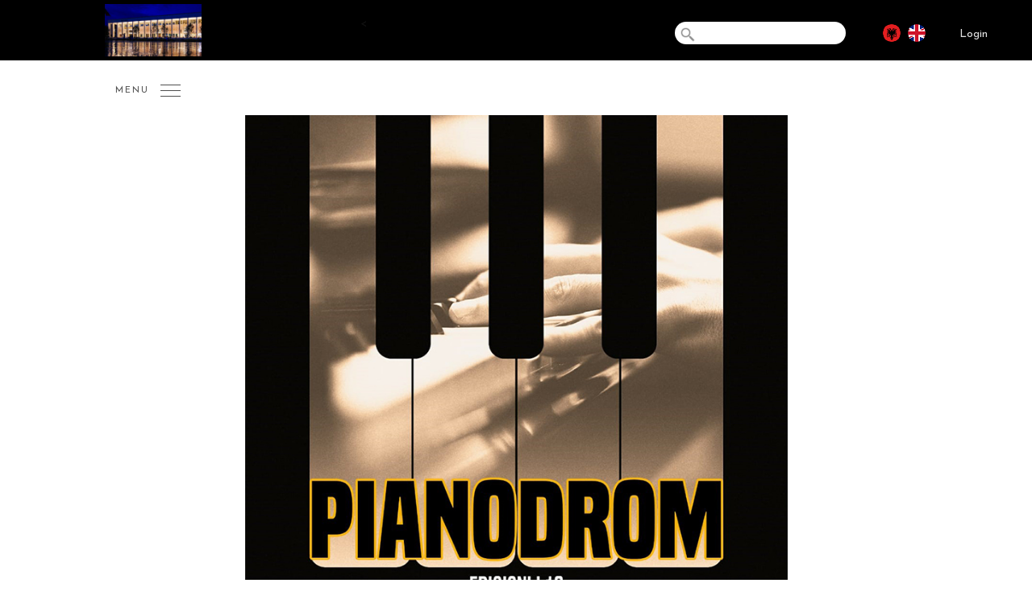

--- FILE ---
content_type: text/html; charset=UTF-8
request_url: https://tkob.gov.al/?event=pianodrom-edicioni-i-10-ne-tkob
body_size: 16579
content:
<!DOCTYPE html>
<html lang="sq">
<head>
    <meta charset="UTF-8">
    <meta name="viewport" content="width=device-width, initial-scale=1, user-scalable=0">
    <link rel="profile"   href="http://gmpg.org/xfn/11">
    <link rel="pingback"  href="https://tkob.gov.al/xmlrpc.php">  
        
    <!--favicon-->
    <link rel="icon" type="image/png" href="https://tkob.gov.al/wp-content/themes/tob/images/favicon.png" />

    <!--js scripts-->
    <script type="text/javascript">

        //admin ajax
        var ajax_url = "https://tkob.gov.al/wp-admin/admin-ajax.php";

        //map marker
        var map_marker = "https://tkob.gov.al/wp-content/themes/tob/images/map-marker.png";

        //tpath
        var tpath = "https://tkob.gov.al/wp-content/themes/tob/";

        //clang
        var clang = 'sq';
        
    </script>

    <!--wp head scripts-->
    <title>&#8220;PIANODROM&#8221; &#8211; Edicioni i 10 në TKOB &#8211; Teatri i Operas &amp; Baletit</title>
<link rel='dns-prefetch' href='//maps.googleapis.com' />
<link rel='dns-prefetch' href='//s.w.org' />
<link rel='stylesheet' id='sb_instagram_styles-css'  href='https://tkob.gov.al/wp-content/plugins/instagram-feed/css/sbi-styles.min.css?ver=2.7' type='text/css' media='all' />
<link rel='stylesheet' id='woocommerce-layout-css'  href='https://tkob.gov.al/wp-content/plugins/woocommerce/assets/css/woocommerce-layout.css?ver=3.4.8' type='text/css' media='all' />
<link rel='stylesheet' id='woocommerce-smallscreen-css'  href='https://tkob.gov.al/wp-content/plugins/woocommerce/assets/css/woocommerce-smallscreen.css?ver=3.4.8' type='text/css' media='only screen and (max-width: 768px)' />
<link rel='stylesheet' id='woocommerce-general-css'  href='https://tkob.gov.al/wp-content/plugins/woocommerce/assets/css/woocommerce.css?ver=3.4.8' type='text/css' media='all' />
<style id='woocommerce-inline-inline-css' type='text/css'>
.woocommerce form .form-row .required { visibility: visible; }
</style>
<link rel='stylesheet' id='tob_vendors-css'  href='https://tkob.gov.al/wp-content/themes/tob/css/vendors.min.css?ver=1.0.7' type='text/css' media='all' />
<link rel='stylesheet' id='tob_tob-css'  href='https://tkob.gov.al/wp-content/themes/tob/css/tob.css?ver=1.0.7' type='text/css' media='all' />
<script type='text/javascript' src='https://tkob.gov.al/wp-includes/js/jquery/jquery.js?ver=1.12.4'></script>
<script type='text/javascript' src='https://tkob.gov.al/wp-includes/js/jquery/jquery-migrate.min.js?ver=1.4.1'></script>
<script type='text/javascript' src='https://maps.googleapis.com/maps/api/js?v=3.exp&#038;key=AIzaSyD3LflChSNa9UM_LOt6-nkYNDH6yJZADPY&#038;ver=4.9.26'></script>
<link rel="canonical" href="https://tkob.gov.al/?event=pianodrom-edicioni-i-10-ne-tkob" />
	<noscript><style>.woocommerce-product-gallery{ opacity: 1 !important; }</style></noscript>
			<style type="text/css">.recentcomments a{display:inline !important;padding:0 !important;margin:0 !important;}</style>
		<link rel="icon" href="https://tkob.gov.al/wp-content/uploads/2018/10/cropped-opera-godina-color-32x32.jpg" sizes="32x32" />
<link rel="icon" href="https://tkob.gov.al/wp-content/uploads/2018/10/cropped-opera-godina-color-192x192.jpg" sizes="192x192" />
<link rel="apple-touch-icon-precomposed" href="https://tkob.gov.al/wp-content/uploads/2018/10/cropped-opera-godina-color-180x180.jpg" />
<meta name="msapplication-TileImage" content="https://tkob.gov.al/wp-content/uploads/2018/10/cropped-opera-godina-color-270x270.jpg" />

</head>
<body class="event-template-default single single-event postid-4235 woocommerce-no-js">


<header class="site-header col-xs-12 rmp">
    <div class="container-fluid">
      
      <div class="col-sm-4 col-xs-4">
        	<style>
              .tob-logo {
                max-width: 120px !important;
                margin-left: 100px;
            }
           </style>
          <a href="https://tkob.gov.al">
              <img src="https://tkob.gov.al/wp-content/themes/tob/images/tob.png" alt="Teatri i Operas &amp; Baletit" class="tob-logo img-responsive">
          </a>
           <div class="menu-wrapper">
              <button class="menu-btn resetBtn text-uppercase pull-left">
               <span>MENU</span>
                <span class="burger">
                  <span></span>
                  <span></span>
                  <span></span>
                </span>
              </button>
            <div class="menu-items hidden nicescroll">
            <div class="menu-primary-container"><ul id="menu-primary" class="menu"><li class="menu-item menu-item-type-post_type menu-item-object-page menu-item-39"><a href="https://tkob.gov.al/?page_id=19">Shfaqjet</a></li>
<li class="menu-item menu-item-type-post_type menu-item-object-page menu-item-5025"><a href="https://tkob.gov.al/?page_id=5023">KALENDARI ARTISTIK VJETOR</a></li>
<li class="menu-item menu-item-type-post_type menu-item-object-page menu-item-35"><a href="https://tkob.gov.al/?page_id=21">Bileta</a></li>
<li class="menu-item menu-item-type-custom menu-item-object-custom menu-item-878"><a href="http://tkob.gov.al/?about=edukimi">Edukimi</a></li>
<li class="menu-item menu-item-type-post_type menu-item-object-page menu-item-38"><a href="https://tkob.gov.al/?page_id=27">Rreth nesh</a></li>
<li class="menu-item menu-item-type-post_type menu-item-object-page menu-item-41"><a href="https://tkob.gov.al/?page_id=23">Na vizitoni</a></li>
<li class="menu-item menu-item-type-post_type menu-item-object-page menu-item-367"><a href="https://tkob.gov.al/?page_id=365">Video</a></li>
<li class="menu-item menu-item-type-post_type menu-item-object-page menu-item-621"><a href="https://tkob.gov.al/?page_id=304">Podcast</a></li>
<li class="menu-item menu-item-type-taxonomy menu-item-object-category menu-item-622"><a href="https://tkob.gov.al/?cat=12">Njoftime</a></li>
<li class="menu-item menu-item-type-taxonomy menu-item-object-category menu-item-623"><a href="https://tkob.gov.al/?cat=8">Shtypi</a></li>
<li class="menu-item menu-item-type-post_type menu-item-object-page menu-item-624"><a href="https://tkob.gov.al/?page_id=264">Promo</a></li>
<li class="menu-item menu-item-type-post_type menu-item-object-page menu-item-625"><a href="https://tkob.gov.al/?page_id=309">Livestream</a></li>
<li class="menu-item menu-item-type-post_type menu-item-object-page menu-item-626"><a href="https://tkob.gov.al/?page_id=298">Partnerë dhe sponsor</a></li>
<li class="menu-item menu-item-type-post_type menu-item-object-page menu-item-701"><a href="https://tkob.gov.al/?page_id=362">Programi i Transparencës</a></li>
<li class="menu-item menu-item-type-post_type menu-item-object-page menu-item-628"><a href="https://tkob.gov.al/?page_id=31">Kontakt</a></li>
</ul></div>          </div>
          </div>

      </div>

      <div class="right col-sm-8 col-xs-8">
          <div class="col-lg-9 col-md-7 col-sm-6 col-xs-4 hidden-xs rmp">
              <form role="search" method="get" class="search-form" action="https://tkob.gov.al/">
				<label>
					<span class="screen-reader-text">Kërko për:</span>
					<input type="search" class="search-field" placeholder="Kërkim &hellip;" value="" name="s" />
				</label>
				<input type="submit" class="search-submit" value="Kërko" />
			<input type="hidden" name="lang" value="sq" /></form><
          </div>
          <div class="col-lg-3 col-md-5 col-sm-6 col-xs-12 rmp;">
            <a href="https://tkob.gov.al/wp-login.php" class="_login hidden-xs">Login</a>
              <div class="flags pull-right">
                  	<li class="lang-item lang-item-26 lang-item-sq lang-item-first current-lang"><a lang="sq" hreflang="sq" href="https://tkob.gov.al/?event=pianodrom-edicioni-i-10-ne-tkob"><img src="https://tkob.gov.al/wp-content/polylang/sq.png" title="Shqip" alt="Shqip" /><span style="margin-left:0.3em;"></span></a></li>
	<li class="lang-item lang-item-32 lang-item-en no-translation"><a lang="en-US" hreflang="en-US" href="https://tkob.gov.al/?lang=en"><img src="https://tkob.gov.al/wp-content/polylang/en_US.png" title="English" alt="English" /><span style="margin-left:0.3em;"></span></a></li>
              </div>
          </div>

                  </div>

    </div>
</header>

<!-- Site Overlay -->
<!-- <div class="site-overlay"></div> -->
<div id="container" class="site-content col-xs-12 rmp"><div 
	class="cover-image cover fw" 
	style="background-image: url('https://tkob.gov.al/wp-content/uploads/2022/11/pianodrom_.jpg');"
	data-enllax-ratio=".4" 
	data-enllax-direction="vertical">
	<div class="caption fw text-center"><h2><span><?//= $title; ?></span></h2></div>
</div>


<div class="event-entry fw">
	<div class="container">
		<div class="_col col-md-4 col-sm-4 rmpl mb-rmp">
			<h1 class="title">"PIANODROM" - Edicioni i 10 në TKOB</h1>
		</div>
		<div class="_col col-md-5 col-sm-4 mb-rmp">
			<ul class="categories"><li><a href="https://tkob.gov.al/?event_cat=koncerti" data-term="5">Koncerti</a></li></ul>
			<span class="first-last-date fw">26-27, 12-22 NENTOR, DHJETOR				,  Ora 19:00			</span>
			<span class="duration fw">HOLLI KONCERTOR DHE SKENA E TKOBAP</span>
			<span class="duration fw"></span>
			<ul class="links list-inline">
											</ul>
		</div>
		<div class="_col col-md-3 col-sm-4 rmpr mb-rmp">
			<div class="buttons">
				
									<a href="#calendar" class="btn calendar-btn open-popup open-calendar" data-dates='[{"title":"&#8220;PIANODROM&#8221; &#8211; Edicioni i 10 n\u00eb TKOB","start":"2022-11-26 19:00:00","permalink":"https:\/\/tkob.gov.al\/?event=pianodrom-edicioni-i-10-ne-tkob"},{"title":"&#8220;PIANODROM&#8221; &#8211; Edicioni i 10 n\u00eb TKOB","start":"2022-11-27 19:00:00","permalink":"https:\/\/tkob.gov.al\/?event=pianodrom-edicioni-i-10-ne-tkob"},{"title":"&#8220;PIANODROM&#8221; &#8211; Edicioni i 10 n\u00eb TKOB","start":"2022-12-12 19:00:00","permalink":"https:\/\/tkob.gov.al\/?event=pianodrom-edicioni-i-10-ne-tkob"},{"title":"&#8220;PIANODROM&#8221; &#8211; Edicioni i 10 n\u00eb TKOB","start":"2022-11-22 19:00:00","permalink":"https:\/\/tkob.gov.al\/?event=pianodrom-edicioni-i-10-ne-tkob"}]'>Kalendari</a>
							</div>
		</div>
	</div>
</div>


<div id="calendar" class="popup animated zoomIn" style="display: none;">
	<button class="close"></button>
	<div class="calendar"></div>
</div>

<div class="container">
	
	<div class="single-content fw">
		<div class="col-md-12 col-sm-12 col-xs-12 rmp">
			
						
										
								<div class="post-content fw"><p>Festivali më i madh ndërkombëtar i modernizimit të kompozicionit shqiptar, këtë vit do mbahet në Teatrin Kombëtar të Operas dhe Baletit.</p>
<p>Një Festival si pol u kulturës, i gjuhës shqipe me tinguj dhe integrimit kulturor në peisazhin botëror. 14 autorë shqiptarë dhe 14 të huaj. 30 vepra shqiptare dhe 31 të huaja. Me pjesëmarrjen e: Elvin Hoxha Ganiyev, Rejsi Prosi, AMAI kuartet Viena, Kosti Deti, Klejda Tare dhe yjet e interpretimit nga profesorati i Universitetit te Arteve në datat 26 dhe 27 Nëntor e 12 dhe 22 Dhjetor në TKOB.</p>
<p>10 Vjetori i PIANODROM</p>
<p>Autorë nga Bota: Scarlatti, Schubert, Mendelssohn ,Liszt, Chopin, Tchaikovsky, Ysaye, Debussy, Bartok, Scriabin, Prokofjev, Piazzolla,Skalkottas, Theodorakis, Shaw( USA)</p>
<p>Autorë shqiptarë: Zadeja, Ibrahimi, Harapi, Gaci, Dhomi, Sind, Zaharjan, Cene, Çekiçi, Naçi, Mullaj, Peçi.</p>
<p>26 Nëntor e Shtunë<br />
Koncert recital i Elvin Hoxha Ganiyev. Në piano Klejda Tare: Sonata n3 n6 Ysaye.<br />
Sonata n2 (koha 2) n3 Epiphyse &#8211; premierë Botërore Peci. Sonata Debussy<br />
Ora 19:00 &#8211; TKOB Holl</p>
<p>27 Nëntor e Diel<br />
Rejsi Prosi Recital; Zadeja, Schubert, Mendelssohn, Peçi, Bartok<br />
Ora 19:00 &#8211; TKOB Holl</p>
<p>12 Dhjetor e Hënë<br />
Koncert Gala me Yjet shqiptar të interpretimit.<br />
Program me vlera të Arta nga trashëgimia botërore e shqiptare.<br />
Ekzekutojnë: Ciko, Petrollari, Qerimaj, Selita, Laro, Aliaj, Rapaj,Bendaj, Lila, Gjura;<br />
Tchaikovsky, Ibrahimi, Zadeja, Liszt, Chopin, Piazzolla, Peçi, Cene.<br />
Ora 19:00 &#8211; TKOB Holl.</p>
<p>22 Dhjetor e Enjte<br />
Recital i Kosti Deti, TINGUJT E SHPIRTIT. Program me autorë botërorë e shqiptarë<br />
Scarlatti, Prokofiev, Schubert, Liszt, Tchaikovsky, Scriabin, Peçi, Ibrahimi.<br />
Ora 19:00 &#8211; TKOB Salla e madhe</p>
<p>Ju mirëpresim!</p>
<p>*Hyrja e lirë!</p>
</div>
								
				<div class="promo col-xs-12 rmp"></div>

					</div>
			</div>
	
</div>

				</div><!--/.site-content-->

	<footer class="site-footer col-xs-12 rmp">
		<div class="container">
			<h2 class="section-title">Na kontaktoni</h2>
<div class="contacts col-sm-5 col-xs-12 rmpl mb-rmp">
		<h4>Adresa</h4>
		<li>Sheshi Skënderbej, Pallati i Kulturës, 1001, Tiranë, Shqipëri</li>		<br /><br />
		<h4>Recepsioni</h4>
		<li>Tel: +355698703233</li></div>
<div class="col-sm-2 hidden-xs">
  <style>
    .footer-logo img {

    max-width: 130px;

}
   </style>
	<div class="footer-logo fw">
	    	    <img src="https://tkob.gov.al/wp-content/themes/tob/images/tob_footer.png" alt="Teatri i Operas &amp; Baletit" class="img-responsive">
	</div>
</div>
<div class="follow col-sm-5 col-xs-12 mb-rmp">
	<div class="col-sm-11 col-sm-offset-1 col-xs-12 mb-rmp">
				<h4>Biletat</h4>
		<p>Biletat shiten çdo ditë nga ora 10:00 &#8211; 14:00 dhe 16:00 &#8211; 20:00.</p>
<p>&nbsp;</p>
<p>&nbsp;</p>
				<ul class="list-inline rp">
			<li class="txt">Na ndiqni:</li>
			<li><a href="https://www.facebook.com/tkob.gov.al/" class="facebook" target="_blank"><i class="fa fa-facebook"></i></a></li><li><a href="https://www.instagram.com/teatri_i_operas_dhe_baletit/" class="instagram" target="_blank"><i class="fa fa-instagram"></i></a></li><li><a href="https://www.youtube.com/channel/UCF0Gn042nW9LWWapVypynbA?view_as=subscriber" class="youtube" target="_blank"><i class="fa fa-youtube"></i></a></li><li><a href="https://twitter.com/TkobapTirane" class="twitter" target="_blank"><i class="fa fa-twitter"></i></a></li>		</ul>
	</div>
</div>			
		</div>
		<div class="cp">
			© 2018 <a href="">TKOBAP</a> | Developed by <a href="http://pikaproduction.com/" target="_blank">PikaPro</a>
		</div>
	</footer>	
	
	<!-- Instagram Feed JS -->
<script type="text/javascript">
var sbiajaxurl = "https://tkob.gov.al/wp-admin/admin-ajax.php";
</script>
	<script type="text/javascript">
		var c = document.body.className;
		c = c.replace(/woocommerce-no-js/, 'woocommerce-js');
		document.body.className = c;
	</script>
	<script type='text/javascript'>
/* <![CDATA[ */
var wc_add_to_cart_params = {"ajax_url":"\/wp-admin\/admin-ajax.php","wc_ajax_url":"\/?wc-ajax=%%endpoint%%","i18n_view_cart":"View cart","cart_url":"https:\/\/tkob.gov.al\/?page_id=339","is_cart":"","cart_redirect_after_add":"yes"};
/* ]]> */
</script>
<script type='text/javascript' src='https://tkob.gov.al/wp-content/plugins/woocommerce/assets/js/frontend/add-to-cart.min.js?ver=3.4.8'></script>
<script type='text/javascript' src='https://tkob.gov.al/wp-content/plugins/woocommerce/assets/js/jquery-blockui/jquery.blockUI.min.js?ver=2.70'></script>
<script type='text/javascript' src='https://tkob.gov.al/wp-content/plugins/woocommerce/assets/js/js-cookie/js.cookie.min.js?ver=2.1.4'></script>
<script type='text/javascript'>
/* <![CDATA[ */
var woocommerce_params = {"ajax_url":"\/wp-admin\/admin-ajax.php","wc_ajax_url":"\/?wc-ajax=%%endpoint%%"};
/* ]]> */
</script>
<script type='text/javascript' src='https://tkob.gov.al/wp-content/plugins/woocommerce/assets/js/frontend/woocommerce.min.js?ver=3.4.8'></script>
<script type='text/javascript'>
/* <![CDATA[ */
var wc_cart_fragments_params = {"ajax_url":"\/wp-admin\/admin-ajax.php","wc_ajax_url":"\/?wc-ajax=%%endpoint%%","cart_hash_key":"wc_cart_hash_b9a3e27333f0b450541b35b34507d3d2","fragment_name":"wc_fragments_b9a3e27333f0b450541b35b34507d3d2"};
/* ]]> */
</script>
<script type='text/javascript' src='https://tkob.gov.al/wp-content/plugins/woocommerce/assets/js/frontend/cart-fragments.min.js?ver=3.4.8'></script>
<script type='text/javascript' src='https://tkob.gov.al/wp-content/themes/tob/js/vendors.min.js?ver=1.0.7'></script>
<script type='text/javascript' src='https://tkob.gov.al/wp-content/themes/tob/js/tob.js?ver=1.0.7'></script>
<script type='text/javascript'>
/* <![CDATA[ */
var _OBJ = {"ajax_url":"https:\/\/tkob.gov.al\/wp-admin\/admin-ajax.php","events":null};
/* ]]> */
</script>

		
	</body>
</html>

--- FILE ---
content_type: text/css
request_url: https://tkob.gov.al/wp-content/themes/tob/css/tob.css?ver=1.0.7
body_size: 43308
content:

/*--[ LOAD FONTS ]--*/

/*font-family: "Neutraface";*/
/*@import url('http://cloud.webtype.com/css/04131008-6a27-4aed-9399-4201fdaeb394.css');
*/

/*
'Josefin Sans', sans-serif
*/
@import url('https://fonts.googleapis.com/css?family=Josefin+Sans:300,400,400i,600,700');

/*
TiemposHeadlineWeb
*/
/*@import url('../fonts/TiemposHeadlineWeb/font.css');
*/

/*--[ GLOBAL ]--*/
body{
	font-family: 'Josefin Sans', sans-serif;
	font-size: 14px;
	color: #111;
}
.site-content{
	/*min-height: 800px;*/
	margin-top: 83px;
	/*margin-top: 43px;*/
	background-color: #fff;
	padding-top: 60px;
}
.home .site-content{
	padding-top: 0;
}
.container{
	max-width: 1500px;
}
.btn-more{
	float: left;
	font-size: 11px;
	font-weight: 700;
	color: #fff;
	padding: 13px 20px;
	background-color: #222;
	letter-spacing: 2px;
	text-transform: uppercase;
	border-radius: 2px;
}
.btn-more:hover{
	opacity: .9;
	color: #fff;
}

/*--[ HEADER ]--*/
.site-header{
	position: fixed;
	top: 0;
	right: 0;
	left: 0;
	z-index: 999;
	background-color: #000;
	min-height: 40px;
	padding: 5px 0;
}
body.logged-in .site-header{
	top: 32px;
}
body.logged-in .site-content{
	margin-top: 83px;
}
body.logged-in .pushy{
	top: 115px;
}

/*tob logo*/
.tob-logo{
	max-width:40px !important;
	margin-left: 160px;
}

.site-header .right{
	margin-top: 15px;
}

/*search form*/
.site-header .search-form{
	position: relative;
	float: right;
	margin-top: 7px;
	min-width: 150px;
}
.site-header .search-form label,
.site-header .search-form .search-field{
	width: 100%;
}
.site-header .screen-reader-text{
	display: none;
}
.site-header .search-field{
	outline: 0;
	border: none;
	font-weight: normal;
	padding: 4px 10px 4px 30px;
	background-color: #fff;
	color: #000;
	border-radius: 20px;
}
.site-header .search-submit{
	position: absolute;
    top: 6px;
    left: 6px;
	width: 20px;
	height: 20px;
	text-indent: -99999999px;
	outline: 0;
	border: none;
	background-color: transparent;
	background-image: url('../images/ico-search.png');
	background-repeat: no-repeat;
	background-size: contain;
}
.site-header ::-webkit-input-placeholder { /* WebKit browsers */
    color: transparent;
}
.site-header :-moz-placeholder { /* Mozilla Firefox 4 to 18 */
   color: transparent;
}
.site-header ::-moz-placeholder { /* Mozilla Firefox 19+ */
   color: transparent;
}
.site-header :-ms-input-placeholder { /* Internet Explorer 10+ */
   color: transparent;
}

/*flags*/
.flags{
	float: right;
	margin-top: 7px;
}
.flags li{
	float: left;
	display: inline-block;
}
.flags li a{
	float: left;
}
.flags li img{
}
._login,
._login:hover{
	float: right;
	min-width: 80px;
	color: #dfdfdf;
	margin-top: 13px;
	padding-left: 35px;
}

/*pushy menu*/
.menu-wrapper{
	position: absolute;
    left: -15px;
    top: 84px;
    top: 78px;
    padding: 15px 0;
    min-width: 250px;
}
/*.menu-wrapper.sticky{
	position: fixed;
	top: 82px;
	left: 0;
	right: 0;
	background-color: #000;
}*/
.menu-btn{
	padding-left: 143px;
}
.menu-items{
	position: absolute;
	top: 60px;
	left: 0;
	z-index: 9999;
	min-width: 230px;
	display: block;
    height: calc( 100vh - 135px ); 
    overflow-y: auto;
	background-color: rgba(0,0,0,.3);
}
.menu-wrapper.sticky .menu-items{
	background-color: transparent;
}
.menu-wrapper.sticky{
	background-color: rgba(0,0,0,.8);
}
.menu-wrapper.sticky.open{
	height: 100vh;
}
.menu-wrapper.sticky .menu-btn{
	color: #fff;
}
.menu-wrapper.sticky .burger span{
	background: #fff;
}
.menu-items ul{
	float: left;
	width: 100%;
	margin: 0;
	padding-left: 0;
}
.menu-items li{
	display: block;
}
.menu-items li a{
	float: right;
	color: #fff;
	text-align: right;
	width: 100%;
	font-size: 14px;
	text-transform: uppercase;
	padding: 15px 15px 10px 15px;
}
.menu-items li a:hover,
.menu-items li.current-menu-item a{
	background-color: #c9c9c9;
	color: #000;
}
.pushy-left{

}
.menu-btn{
	font-size: 11px;
	color: #4f4f4f;
	padding-top: 7px;
	letter-spacing: 2px;
	padding-right: 40px;
}
.burger{
	float: right;
  	width: 25px;
 	position: absolute;
  	/*top: 14px;
  	right: 65px;*/
    top: 22px;
    right: 26px;
  	-webkit-transform: rotate(0deg);
  	-moz-transform: rotate(0deg);
  	-o-transform: rotate(0deg);
  	transform: rotate(0deg);
  	-webkit-transition: .5s ease-in-out;
  	-moz-transition: .5s ease-in-out;
  	-o-transition: .5s ease-in-out;
  	transition: .5s ease-in-out;
  	cursor: pointer;
}
.burger span{
  	display: block;
  	position: absolute;
  	height: 1px;
  	width: 100%;
  	background: #4f4f4f;
  	opacity: 1;
  	right: 0;
  	-webkit-transform: rotate(0deg);
  	-moz-transform: rotate(0deg);
  	-o-transform: rotate(0deg);
  	transform: rotate(0deg);
  	-webkit-transition: .25s ease-in-out;
  	-moz-transition: .25s ease-in-out;
  	-o-transition: .25s ease-in-out;
  	transition: .25s ease-in-out;
}

.burger span:nth-child(1) {
  	top: 0px;
}

.burger span:nth-child(2) {
  	top: 7px;
}

.burger span:nth-child(3) {
  	top: 14px;
}

.burger.open span:nth-child(1) {
  	top: 8px;
  	-webkit-transform: rotate(135deg);
  	-moz-transform: rotate(135deg);
  	-o-transform: rotate(135deg);
  	transform: rotate(135deg);
}

.burger.open span:nth-child(2) {
  	opacity: 0;
  	left: 0px;
}

.burger.open span:nth-child(3) {
  	top: 8px;
  	-webkit-transform: rotate(-135deg);
  	-moz-transform: rotate(-135deg);
  	-o-transform: rotate(-135deg);
  	transform: rotate(-135deg);
}

.pushy{
	top: 83px;
	background-color: #e5e5e5;
}
.pushy ul:first-child{
	margin-top: 0;
}
.pushy-open-right .pushy{
	width: 300px;
}
.pushy ul{
	list-style-type: none;
	padding-left: 0;
}
.pushy-submenu li{
	padding-left: 20px;
}
/*.pushy a,
.pushy a:hover{
	font-weight: 500;
	font-size: 13px;
	color: #000;
	text-transform: uppercase;
	border-bottom: 1px solid #fff;
	padding: 19px 30px 16px;
}*/

/*#menu-secondary>li>a,
#menu-secondary-en>li>a{
	border-bottom: none;
	text-transform: none;
	font-size: 13px;
	padding: 7px 30px;
}*/

/*--[ HOME SECTIONS ]--*/
section{
	float: left;
	width: 100%;
}
section.addPadding{
	float: left;
	width: 100%;
	padding:50px 0;
}
.section-title{
	position: relative;
	font-size: 30px;
	margin-bottom: 40px;
	text-align: center;
	margin-top: 0;
}

/*--[ HOME SLIDESHOW ]--*/
.home-slideshow,
.home-slideshow .item{
	height: calc( 100vh - 80px );
	outline: 0;
	overflow: hidden;
}
@media(max-width: 767px){
	.home-slideshow,
	.home-slideshow .item{
		height: auto;
	}
}


/*--[ HOME HEADLINE ]--*/
.home-headline{
	height: auto;
	background-color: #fff;
}
.home-headline .item{
	display: none;
	outline: 0;
}
.home-headline .__cover{
	height: calc( 100vh - 80px );
}
@media(max-width: 767px){
	.home-headline .__cover{
		height: 300px;
	}
}
.home-headline .item img{
	float: left;
	width: 100%;
	height: auto;
}
.home-headline .caption{
	padding: 25px 50px;
	border-bottom: solid #ddd 1px;
}
.home-headline .title{
	font-weight: bold;
	font-size: 16px;
}
.home-headline .date-wrapper{
	padding-top: 20px;
}
.home-headline .intro{
	font-style: italic;
	font-size: 12px;
}
.home-headline .more{
	float: right;
	font-weight: bold;
	font-size: 12px;
	color: #000000;
	font-style: italic;
}
.home-headline .date{
	float: left;
	font-family: arial;
	font-size: 25px;
	color: #626262;
	letter-spacing: 3px;
	margin-top: 10px;
}
.home-headline .time{
	font-size: 20px;
	letter-spacing: 1px;
}
.home-headline .date span.d:last-child{
	display: none;
}
.home-headline .book{
	float: right;
	font-size: 14px;
}
.home-headline .book-now{
	float: right;
	text-transform: uppercase;
	font-size: 16px;
	color: #626262;
	border: solid #626262 1px;
	padding: 8px 15px;
	margin-top: 30%;
}
.home-headline .book-now:hover{
	opacity: .9;
}

.slick-arrow{
	position: absolute;
	bottom: 10%;
	background-color: transparent;
	outline: 0;
	font-size: 30px;
	border: none;
	box-shadow: none;
	text-indent: -9999999px;
	width: 50px;
	height: 50px;
	z-index: 999;
}
.slick-prev{
	left: 0;
}
.slick-next{
	right: 0;
}
.slick-prev:before{
	float: left;
	text-indent: 0;
	font-family: 'FontAwesome';
	content: '\f104';
	width: 50px;
	height: 50px;
}
.slick-next:after{
	float: right;
	text-indent: 0;
	font-family: 'FontAwesome';
	content: '\f105';
	width: 50px;
	height: 50px;
}

.slick-dots{
    position: absolute;
    bottom: 20px;
    left: 0;
    right: 0;
    text-align: center;
    padding-left: 0;
    margin:0 auto;
}
.slick-dots li{
    display: inline-block;
}
.slick-dots li button{
    width: 11px;
    height: 11px;
    text-indent: -9999px;
    padding: 0;
    margin-right: 10px;
    box-shadow: none;
    border:none;
    outline: 0;
    background-color: transparent;
    border: solid #fff 1px;
}
.slick-dots .slick-active button{
    background-color: #fff;
}

/*--[ HOME EVENTS ]--*/
.home-events{
	background-color: #fff;
	padding: 25px 0;
}
.home-events .inner{
	background-color: #f3f3f3;
}
.home-events .item{
	padding: 15px 0 0 0;
	border-right: dotted #000 1px !important;
}
@media(max-width: 600px){
	.home-events .item{
		border-right: none !important;
	}
}
.home-events .slick-arrow{
	bottom: 25%;
}
.home-events .slick-prev{
	left: -15px;
}
.home-events .slick-next{
	right: -15px;
}
.home-events .event-date span,
.home-events .event-time{
	font-weight: 300;
	line-height: 15px;
}
.home-events .day{
	font-size: 14px;
	font-weight: bold;
	margin-top: 10px;
}
.home-events .event-title{
	font-size: 14px;
	color: #000;
}
.home-events .book{
	float: right;
	width: 100%;
	padding: 5px 10px 3px 10px;
	font-size: 12px;
	background-color: #000;
	width: 100%;
	color: #fff;
	text-align: right;
}

/*--[ HOME GRID ]--*/
.home-grid{
	background-color: #EFEFEF;
	padding-bottom: 30px !important;
}
.home-grid .item .inner{
	min-height: 200px;
	border: solid #ddd 1px;
	margin-bottom: 30px;
	padding: 0;
	overflow: hidden;
	background-color: #fff;
}
.home-grid .item h4{
	position: absolute;
	top: 80px;
	left: 0;
	right: 0;
	font-size: 16px;
	color: #000;
	text-align: center;
	text-transform: uppercase;
	color: #fff;
	z-index: 999;
}
.home-grid ._overlay{
	position: absolute;
	top: 0;
	right: 0;
	left: 0;
	bottom: 0;
	z-index: 99;
	background-color: rgba(0,0,0,.4);
}
.home-grid .item .inner:hover ._overlay{
	background-color: rgba(0,0,0,.2);
}


/*--[ HOME PARALLAX ]--*/
.home-parallax{
	/*min-height: 350px;*/
	position: relative;
	height: auto;
	background-image: url(../images/cover-parallax.png);
	background-attachment: fixed;
	background-color: rgba(0,0,0,.5);
	padding: 40px 0;
}
.parallax-carousel{
	position: relative;
	z-index: 9999;
}
.home-parallax .item{
	height: 400px;
	overflow: hidden;
	outline: 0;
	opacity: .9;
}
.home-parallax .item img{
	width: auto
	height: 100%;
}
.home-parallax .item:hover{
	opacity: 1;
}
.parallax-overlay{
	position: absolute;
	top: 0;
	right: 0;
	bottom: 0;
	left: 0;
	z-index: 99;
	background-color: rgba(0,0,0,.7);
}


/*--[ HOME VIDEOS ]--*/
.home-videos{
	background-color: #000;
}
.home-videos .section-title{
	color: #fff;
}
.video-item .image-container{
	position: relative;
	height: 180px;
	overflow: hidden;
}
.video-item .image-container img{
	width: 100%;
	height: auto;
}
.video-item .inner{
	margin-bottom: 30px;
}
.video-item .item img{
	width: 100%;
	height: auto;
}
.video-item .post-title{
	position: absolute;
	bottom: 0;
	left: 0;
	right: 0;
	z-index: 99;
	background-color: rgba(0,0,0,.7);
	font-size: 14px !important;
	color: #fff;
	text-transform: none;
	margin: 0;
	padding: 10px 15px;
	margin-bottom: 0 !important;
}
.video-item .fa{
	position: relative;
	font-size: 30px;
	color: #fff;
	text-align: center;
}
.icon-play{
	position: absolute;
	top: 35%;
	left: 0;
	right: 0;
	margin: 0 auto;
	z-index: 99;
	width: 50px;
	height: 50px;
	border: solid #fff 2px;
	border-radius: 50%;
	padding: 9px 10px 10px 15px;
}
.video-item .inner:hover .fa{
	
}
.video-item .inner:hover .post-title{
	background-color: rgba(0,0,0,.9);
}


/*--[ HOME REPERTOIRE ]--*/
.home-repertoire{
	background-color: #e1f2f0;
	background-image: url(../images/home-repertoire.jpg);
	background-attachment: fixed;
	background-color: rgba(0,0,0,.5);
	padding: 40px 0;
	min-height: 350px;
}
.home-repertoire .section-title{
	color: #fff !important;
}
.home-repertoire a{
	color: inherit;
}
.home-repertoire .item{

}
.home-repertoire .item .inner{
	background-color: #e1f2f0;
	min-height: 100px;
	padding: 15px;
	padding-bottom: 20px;
}
/*.home-repertoire .item:nth-child(odd){
	padding-left: 0;
	padding-right: 30px;
}
.home-repertoire .item:nth-child(even){
	padding-right: 0;
	padding-left: 30px;
}*/
.home-repertoire .event-cat{
	font-style: italic;
	color: #444444;
}
.home-repertoire .event-cat span:last-child span{
	display: none;
}
.home-repertoire .event-title{
	font-size: 16px;
	letter-spacing: .6px;
	margin-top: 10px;
}
.home-repertoire .event-content{
	color: #444;
	letter-spacing: -.1px;
	line-height: 20px;
}
.home-genres .inner{
	padding-top: 30px;
	background-color: #e1f2f0;
}
.home-genres h5{
	color: #000;
	font-size: 18px;
	font-weight: 600;
}
.home-genres ul{
	padding: 13px 0;
}
.home-genres li{
	margin-bottom: 15px;
	padding: 1px 0;
}
.home-genres li>a{
	font-size: 14px;
	font-weight: 500;
    color: #000;
	margin: 8px 0 6px;
	text-transform: uppercase;
	padding-right: 15px;
}
.chevron-right:after{
	background-position: 0 -26px;
    width: 10px;
    height: 12px;
    background-image: url(../images/front.icons.png);
    display: inline-block;
    background-repeat: no-repeat;
    content: '';
    margin-top: 3px;
    margin-left: 6px;
}

/*--[ HOME GIFT ]--*/
a.gift{
	color: #fff;
}
.home-gift{
	position: relative;
	min-height: 250px;
	padding-top: 40px;
}
.home-gift .desc{
	position: relative;
	font-size: 16px;
	color: #fff;
	text-align: center;
	z-index: 999;
}
.home-gift h1,
.home-gift h2,
.home-gift h3,
.home-gift h4,
.home-gift h5,
.home-gift h6{
	font-size: 60px;
	color: #fff;
}
/*.home-gift-overlay{
	position: absolute;
	top: 0;
	right: 0;
	bottom: 0;
	left: 0;
	z-index: 99;
	background-color: rgba(0,0,0,.8);
}*/

/*--[ HOME ACTIVITIES ]--*/
.home-activities{
	background-color: #fff;
}
.home-activities .section-title{
	padding-bottom: 45px;
}
.home-activities .section-title:after{
	position: absolute;
	bottom: 0;
	left: 0;
	right: 0;
	content: '';
	width: 50%;
	height: 1px;
	background-color: #ddd;
	margin: 0 auto;
}
.home-activities .post-title{
	font-size: 16px;
	color: #000;
	letter-spacing: .5px;
	line-height: 22px;
}
.home-activities .post-content{
	color: #444;
    letter-spacing: -.1px;
    margin: 0 0 10px;
}
.home-activities .read-more{
    line-height: 16px;
    text-transform: uppercase;
    letter-spacing: 0;
    text-decoration: none;
    margin: 8px 0 6px;
    font-weight: 700;
    color: #7A7A79;
}

/*--[ HOME FOLLOW ]--*/
.home-follow .inner{

}
.home-follow .section-title{
	padding-bottom: 45px;
}
.home-follow .section-title:after{
	position: absolute;
	bottom: 0;
	left: 0;
	right: 0;
	content: '';
	width: 50%;
	height: 1px;
	background-color: #ddd;
	margin: 0 auto;
}
.feed-container{
	position: relative;
	height: 415px;
	margin: 30px 0;
}


/*--[ HOME NEWSLETTER ]--*/
.home-newsletter{
	background-color: #EFEFEF;
}
.home-newsletter .section-title{
	font-size: 30px;
	font-weight: 600;
	letter-spacing: 2px;
}
._subscribe label{
	width: 100%;
}
._subscribe .error{
	display: none;
	float: left;
	font-family: arial;
	font-size: 11px;
	color: red;
	width: 100%;
	margin-top: 5px;
}
._subscribe .form-group{
	float: left;
	width: 200px;
}
._subscribe label{
	font-size: 14px;
	font-weight: 400;
	text-transform: uppercase;
}
._subscribe input{
	width: 100%;
	border: solid #000 1px;
}
._subscribe input:focus{
	border-color: #9E9E9E;
	box-shadow: none;
	border: solid #000 1px;
}
._subscribe button[type=submit]{
	outline: 0;
	border: none;
	font-size: 15px;
	font-weight: 400;
	padding: 9px 8px 5px;
	margin-top: 23px;
}
._subscribe .response{
	float: left;
	width: 100%;
	margin-top: 15px;
}

/*--[ TICKETS ]--*/
.programs{
	background-color: #fff;
}
.program{
	font-family: 'arial';
	padding: 15px 0;
	border-bottom: 1px solid #e3e3e3;
}
.programs h4{
	font-weight: 600;
}
.program .day,
.program .date,
.program .time{
	font-size: 13px;
	line-height: 1.3;
	color: #000;
}
.program .title a{
	font-size: 14px;
	font-weight: 500;
	color: #000;
}
.program .book{
	float: right;
	font-size: 14px;
	color: #000;
	letter-spacing: 1px;
	text-transform: uppercase;
	padding: 5px 10px;
	background-color: #fff;
	margin-right: 5px;
	border: solid #000 1px;
	margin-top: 20px;
}
.program .book:before{
	display: none;
	font-family: 'FontAwesome';
    content: "\f145";
    padding-right: 6px;
}
.program .book:hover{
	opacity: 1;
	background-color: #000;
	color: #fff;
}
.program .sold{
	float: right;
}
.programs .see-more{
	padding: 50px 0 15px 0;
}
.programs .see-more .btn-more{
	float: none;
	margin: 0 auto;
}
._my{
	margin-top: 0;
	text-transform: uppercase;
	font-size: 18px;
	color: #d5d5d5;
}
.program ._desc{
	/*padding-top: 30px;*/
}

.site-content{
	z-index: 99;
/*	margin-bottom: calc( 100vh - 65px );*/
}
.site-footer{
	position: relative;
	background-color: #000;
    color: #fff;
}
@media(min-width: 1200px){
	.site-footer{
	    min-height: 600px;
	}
}
.site-footer .container{
	position: relative;
	z-index: 99;
	color: #fff;
	padding-top: 120px;
}
.site-footer .section-title{
	color: #dedede;
	font-size: 22px;
    line-height: 24px;
    margin-bottom: 120px;
}
.site-footer p,
.site-footer h4{
	color: #dedede;
}
.contacts li{
	display: block;
	font-size: 16px;
	font-weight: 500;
	line-height: 26px;
	color: #dedede;
}
.follow ul{
	float: left;
	padding-left: 0;
}
.follow li{
	margin-right: 15px;
}
.follow li>a{
	float: left;
	width: 40px;
	height: 40px;
	background-color: #dedede;
	font-size: 25px;
	color: #072933;
	text-align: center;
	padding-top: 5px;
	border-radius: 50%;
}
.follow li>a:hover{
	opacity: .8;
}
.follow li.txt{
	float: left;
	line-height: 60px;
    font-size: 17px;
    margin-top: -10px;
    color: #dedede;
}
.footer-logo{
	margin-top: 0;
	margin-bottom: 50px;
}
.footer-logo img{
	margin: 0 auto;
	max-width: 100px;
	height: auto;
}

.site-footer .cp{
	position: absolute;
	bottom: 40px;
	left: 40px;
	color: #dedede;
}
.site-footer .cp a{
	color: #dedede;
}


/*--[ COVER IMAGE ]--*/
.cover-image{
	position: relative;
	height: 950px;
}
.cover-image .caption{
	position: absolute;
	top: 28%;
	left: 0;
	right: 0;
	width: 60%;
	margin: 0 auto;
	z-index: 999;
}
.cover-image .caption h2{
	position: relative;
	color: #fff;
	font-size: 70px;
	font-weight: 700;
	line-height: 75px;
	margin: 0;
}
.page .cover-image .caption h2{
	font-weight: 500;
	font-size: 40px;
}
.page .cover-image .caption h2 span{
	border-bottom: solid #fff 2px;
	padding-bottom: 15px;
}

/*breadcrumbs*/
.woocommerce-breadcrumb{
	float: left;
	width: 100%;
	padding: 15px 0 13px;
}
.woocommerce-breadcrumb,
.woocommerce-breadcrumb a{
	font-size: 12px;
	color: #575757;
}
.return-to-shop{
	display: none;
}

/*--[ SINGLE POST ]--*/
.single-content{
	/*padding: 30px 50px;*/
	padding: 30px 0;
}
.single-content .post-title{
	font-size: 45px;
	margin-bottom: 40px;
}
.single-content .post-date{
	color: #999999;
	padding: 20px 0;
}

.post-content p{
	line-height: 24px;
}
.post-content a{
	border-bottom: solid #999999 1px;
	color: inherit;
}
.post-content a:hover{
	border-color: #000;
}

.post-content img{
	max-width: 100%;
	height: auto;
}
.post-content img.alignleft{
	float: left;
	margin: 15px;
	margin-left: -50px;
}
.post-content img.alignright{
	float: right;
	margin: 15px;
	margin-right: -50px;
}
.post-content iframe{
	float: left;
	width: 100%;
	max-width: 100%;
}
.oembed{
	text-align: center;
	margin-bottom: 50px;
}
.oembed iframe{
	float: none;
	margin: 0 auto;
	max-width: 100%;
}
.oembed:last-child{
	margin-bottom: 0;
}

._promo_wrapper{
	background-color: #000;
}
._promo_wrapper h1{
	color: #fff;
}
.promo iframe{
	position: absolute;
	left: 0;
	right: 0;
	margin: 0 auto;
}
._promo_first{
	padding-bottom: 50px;
}
._promo_first iframe{
	max-width: 100% !important;
}
.livestream{
	background-color: #000;
}
.livestream .post-title{
	color: #fff;
}
@media(min-width: 768px){
	.livestream{
		min-height: 900px;
	}	
}

/*how to find us*/
#gmap{
	float: left;
	width: 100%;
	height: 500px;
	margin-top: 15px;
}

/*contact page*/
._contact_row{
	padding: 15px 0;
}
._contact_row span{
	line-height: 27px;
}
._contact_label{
	position: relative;
	float: left;
	font-size: 18px;
	font-weight: 600;
	min-width: 150px;
}
._contact_label:after{
	position: absolute;
	right: 25px;
	top: 0;
	content: '|';
	font-size: 18px;
}
._contact_form{
	margin-top: 50px;
}
._contact_form h4{
	font-size: 18px;
	font-weight: 600;
}
._contact_form .vfb-item{
	margin-bottom: 15px;
}
.visual-form-builder label, label.vfb-desc{
	font-weight: 600;
	text-align: right;
	padding-right: 25px;
}


/*--[ EVENT ENTRY ]--*/
.event-entry{
	min-height: 100px;
	background-color: #ECEBE5;
	padding: 20px 0 10px 0;
	border-bottom: solid #000 3px;
}
.event-entry ._col{
	border-right: solid #000 1px;
}
.event-entry ._col:last-child{
	border: none;
}
.event-entry ._col:nth-child(2){
	padding: 0 0 0 30px;
}
.event-entry .title{
	font-size: 20px;
	font-weight: 600;
}
.event-entry .categories{
	list-style-type: none;
	padding-left: 0;
	margin-bottom: 0;
}
.event-entry .categories>li>a{
	font-size: 14px;
	color: #222;
}
.event-entry .links>li>a{
	font-size: 14px;
	color: #222;
	border-bottom: solid #B4B0AB 1px;
	padding-bottom: 1px;
}
.calendar-btn,
.calendar-btn:hover{
	background-color: #fff;
	padding: 10px 22px;
	color: #111;
	font-weight: 700;
	font-size: 11px;
	text-transform: uppercase;
	letter-spacing: 1px;
}
.ticket-btn,
.ticket-btn:hover{
	background-color: #ff7373;
	padding: 10px 20px;
	color: #fff;
	font-weight: 700;
	font-size: 11px;
	text-transform: uppercase;
	letter-spacing: 1px;
}
.calendar-btn .fa,
.ticket-btn .fa{
	font-size: 14px;
}
.calendar-btn:hover,
.ticket-btn:hover{
	opacity: .8;
}
.event-entry .ticket-btn{
	float: right;
	margin-left: 15px;
}
.event-entry .buttons{
	margin-top: 15px;
}
.event-entry .share{
	width: auto;
	float: right;
}

/*--[ ENSBEMBLE POPUP ]--*/
.popup{
	display: none;
	position: fixed;
	top: 120px;
	left: 50px;
	right: 50px;
	bottom: 50px;
	z-index: 999;
	background-color: #ECEBE5;
	padding: 50px;
	overflow-y: auto;
	/*-webkit-box-shadow: 0px 1px 91px -25px rgba(0,0,0,1);
	-moz-box-shadow: 0px 1px 91px -25px rgba(0,0,0,1);
	box-shadow: 0px 1px 91px -25px rgba(0,0,0,1);*/
}
.popup .close{
	position: absolute;
	top: 15px;
    right: 15px;
    z-index: 999;
    opacity: 1;
    background: url(../images/x.svg) 50% 50% no-repeat;
    background-size: 100% 100%;
    width: 20px;
    height: 20px;
    outline: 0;
    cursor: pointer;
}

.popup{
  -webkit-animation-duration: .3s;
  -webkit-animation-delay: .1s;
}

.popup .container{
	position: relative;
}
.ensemble .team{
	font-size: 15px;
	margin-bottom: 20px;
}
.ensemble .role{
	font-size: 11px;
	color: #696969;
}
.ensemble .name{
	font-size: 13px;
	margin-bottom: 10px;
}

/*press images - event gallery*/
.gallery-item{
	border: solid #fff 2px;
}
.event-gallery .back{
	float: left;
	margin-top: 20px;
}
#press-images .image img{
	margin: 0 auto;
}

/*event gallery*/
.__gallery,
.__gallery .item{
	height: 100vh;
	outline: 0;
}
.__gallery .slick-arrow{
	top: 40vh;
	color: #fff;
	font-size: 40px;
}
.__gallery .slick-dots{
	text-align: right;
}
.__gallery .slick-dots button{
	border-radius: 50%;
}

/*calendar*/
.calendar{
	width: 60%;
	height: 400px;
	margin: 0 auto;
}

.share{
	margin: 20px 0;
}

/*--[ SLICK SLIDES ]--*/
.initSlideshow{
	position: relative;
	padding: 0 15px;
}
.initSlideshow .item{
	display: none;
	outline: 0;
	border-left: transparent 15px solid;
	border-right: transparent 15px solid;
}
.initSlideshow .item img{
	width: 100%;
}
.initSlideshow a{
	color: inherit;
}
/*.initSlideshow .slick-arrow{
	position: absolute;
	top: 30%;
	z-index: 99;
	background-image: url(../images/front.icons.png);
    display: inline-block;
    background-repeat: no-repeat;
    text-indent: -99999px;
  	width: 27px;
  	height: 55px;
  	border: none;
  	outline: 0;
  	background-color: transparent;
}
.initSlideshow .slick-prev{
	left: 0;
	background-position: 0 -462px;
}
.initSlideshow .slick-next{
	right: 0;
	background-position: 0 -352px;
}*/

/*--[ EVENTS ]--*/
.filters-container{
	background-color: #ECEBE5;
	margin-bottom: 30px;
	padding-top: 24px;
	padding-bottom: 20px;
}
.terms-filter{
	float: left;
	padding-left: 0;
	margin-bottom: 0;
}
.terms-filter .mobile-menu-btn{
	display: none;
	position: relative;
	border: none;
	letter-spacing: 2px;
	font-size: 12px;
	color: #999999;
	text-transform: uppercase;
}
.terms-filter .mobile-menu-btn:before{
	float: left;
	font-family: 'FontAwesome';
	content: '\f107';
	font-size: 17px;
	padding-right: 5px;
	margin-top: -6px;
}
.terms-filter .mobile-menu-btn.opened:before{
	float: left;
	font-family: 'FontAwesome';
	content: '\f106';
}
.terms-filter>li>a.all{
	border-right:solid #999999 2px;
	padding-right: 15px;
}
.terms-filter>li{
	float: left;
	margin-right: 10px;
}
.terms-filter>li>a{
	float: left;
	font-size: 12px;
	text-transform: uppercase;
	color: #999999;
	height: 13px;
}
.terms-filter>li>a.active{
	color: #000000;
}
.filters-container .links{
	float: left;
	padding-left: 80px;
	margin-bottom: 0;
}
.filters-container .links>li{
	float: left;
	padding: 0;
}
.filters-container .links>li>a{
	float: left;
	padding-left: 15px;
	font-size: 12px;
	color: #000000;
	text-transform: uppercase;
	letter-spacing: 1px;
}
.event-loop-items{
	position: relative;
}
.loading-overlay{
	position: absolute;
	top: 0;
	right: 0;
	bottom: 0;
	left: 0;
	background-color: #fff;
	z-index: 99;
}
.loading-overlay .loading{
	position: absolute;
	top: 100px;
	left: 0;
	right: 0;
	float: none;
	margin: 0 auto;
	z-index: 999;
}
.event-item{
	margin-bottom: 30px;
}
.event-item a{
	color: inherit;
}
.event-item .inner{
	padding-bottom: 0;
}
.event-item .thumb{
	height: auto;
	max-height: 200px;
	overflow: hidden;
}
.even-item .thumb img{
	width: 100%;
	height: auto;
}
.event-item .title{
	font-size: 16px;
	font-weight: 600;
	margin: 15px 0;
}
.event-item .content{
	font-weight: 400;
	margin-bottom: 15px;
}
.event-item .date{
	font-size: 12px;
	font-weight: 700;
}
.buttons{
	float: right;
	margin-top: 0;
}
.buttons a,
.buttons a:hover{
	background-color: transparent;
	color: #000;
	font-weight: 300;
	font-style: italic;
	padding: 7px 10px 4px;
	border: solid #000 1px;
	border-radius: 0;
	box-shadow: none;
	outline: 0;
}
.buttons a:hover{
	background-color: #000;
	color: #fff;
	opacity: 1;
}


/*--[ TICKETS ]--*/
.info-items{
	padding: 30px;
	border-bottom: solid #000 1px;
	margin-bottom: 40px;
}
.info-items .item{
	margin-bottom: 30px;
}
.info-items .item .inner{
	background-color: #F6F4F0;
	padding: 15px;
}
.info-items h1,
.info-items h2,
.info-items h3,
.info-items h4,
.info-items h5,
.info-items h6{
	font-size: 20px;
	margin-top: 0;
}
.info-items a{
	color: inherit;
	border-bottom: solid #999999 1px;
}
.info-items p{
	line-height: 24px;
}

/*--[ GRID ITEMS ]--*/
.grid-items .item{
	border: solid #fff 1px;
}
.grid-items .thumb{
	min-height: 250px;
	min-height: 280px;
	overflow: hidden;
}
.grid-items .thumb img{
	width: 100%;
	height: auto;
}
@media(min-width: 1024px){
	.grid-items .thumb img{
		width: 150%;
	}	
}
.grid-items .overlay{
	position: absolute;
	top: 0;
	right: 0;
	bottom: 0;
	left: 0;
	z-index: 99;
	background-color: rgba(0,0,0,.5);
}
.grid-items .title{
	float: left;
	width: 100%;
	padding-top: 23%;
	text-align: center;
	color: #fff;
	text-transform: uppercase;
}
.grid-items .item:hover .overlay{
	background-color: rgba(0,0,0,.6);
}

/*--[ TABLE BOOKING FORM ]--*/
.visual-form-builder fieldset{
	background-color: transparent;
	border: none;
}
.vfb-legend{
	border: none !important;
}
.visual-form-builder fieldset#item-vfb-2{
	margin: 0;
}
.visual-form-builder .vfb-legend h3{
	font-size: 16px;
	color: #000;
	border-bottom: none;
}
@media(min-width: 1024px){
	.visual-form-builder-container{
		float: none;
		width: 50%;
		margin: 0 auto;
	}
	.visual-form-builder label, 
	label.vfb-desc{
		float: left;
		width: 30%;
		font-weight: normal;
		text-transform: uppercase;
	}
	.vfb-submit, 
	input[type="submit"].vfb-submit{
		margin-left: 30%;
	}
}
.visual-form-builder label, 
label.vfb-desc{
	font-size: 12px;
	line-height: 32px;
}
input.vfb-medium, input[type="text"].vfb-medium, 
input[type="tel"].vfb-medium, 
input[type="email"].vfb-medium, 
input[type="url"].vfb-medium, 
select.vfb-medium,
textarea.vfb-textarea{
	padding: 5px;
	width: 70%;
	border-radius: 3px;
	border: solid #ccc 1px;
	box-shadow: none !important;
	outline: 0 !important;
}
input.vfb-text:focus, 
input[type="text"].vfb-text:focus, 
input[type="tel"].vfb-text:focus, 
input[type="email"].vfb-text:focus, 
input[type="url"].vfb-text:focus, 
textarea.vfb-textarea:focus{
	border-color: #000;
	outline: 0 !important;
	box-shadow: none;
}
.visual-form-builder label .vfb-required-asterisk{
	font-size: 15px;
	color: #000;
}
.vfb-submit, 
input[type="submit"].vfb-submit{
	float: left;
	font-size: 14px;
	font-weight: 600;
	color: #fff;
	padding: 8px 20px 6px;
	background-color: #000;
	letter-spacing: 2px;
	border-radius: 2px;
	border: none;
	margin-top: -45px;
}
.vfb-submit:hover, 
input[type="submit"].vfb-submit:hover{
	opacity: .9;
	color: #fff;
}
.vfb-item-secret{
	display: none !important;
}
.vfb-error{
	font-family: arial;
	text-transform: none !important;
}

/*--[ PARTNERS ]--*/
.partners{
	background-color: #EFEFEF;
}
.partners .section-title{
	padding-bottom: 45px;
	margin: 0;
}
.partners .section-title:after{
	position: absolute;
	bottom: 0;
	left: 0;
	right: 0;
	content: '';
	width: 50%;
	height: 1px;
	background-color: #ddd;
	margin: 0 auto;
}
.partners .initSlideshow{
	padding: 40px 0;
}
.partners .item{
	padding: 15px;
}
.brdtop{
	border-top: solid #ddd 1px;
}

/*--[ CATEGORY ]--*/
.category .post-title{
	position: relative;
	font-size: 20px;
	text-transform: uppercase;
	padding-bottom: 30px;
}
.category .post-title:after{
	position: absolute;
	bottom: 0;
	left: 0;
	right: 0;
	content: '';
	width: 50%;
	height: 1px;
	background-color: #ddd;
	margin: 0 auto;
}
.post-item{
	padding: 15px;
}
.post-item .inner{
	position: relative;
	border: solid #a1a1a1 3px;
	padding: 15px; 
}
.post-item .date{
	position: absolute;
	top: -20px;
	left: 15px;
	color: #ff0000;
}
.post-item .date .day{
	font-size: 35px;
}
.post-item .title{
	font-size: 16px;
	color: #474746;
	font-weight: bold;
	margin: 0 0 15px 0;
}
.pagination{
    margin: 0;
}
.page-navigations{
    margin-top: 20px;
    margin-bottom: 60px;
    text-align: center;
}
.nav-links{
    font-size: 16px;
    font-weight: 600;
}
.nav-links .page-numbers{
    color: #393939;
    height: 30px;
    min-width: 30px;
    display: inline-block;
    text-align: center;
    padding: 3px 5px;
    width: auto;
    text-align: center;
    outline: 0;
    border: 3px solid transparent;
    transition: all .3s ease-in-out; 
    -moz-transition: all .3s ease-in-out; 
    -webkit-transition: all .3s ease-in-out;
    -o-transition: all .3s ease-in-out
}
.nav-links .prev,
.nav-links .next{
	display: none;
    
}
.nav-links .page-numbers.current{
    color: #fff;
    background: #000;
    border-color: #000;
}
.nav-links .page-numbers:hover{
    background: transparent;
    color: #000;
    border-color: #000;
}

/*--[ POADCAST ]--*/
.podcast{
	margin-bottom: 25px;
}
.podcast .title{
	position: relative;
	padding-bottom: 25px;
}
.podcast .title:after{
	position: absolute;
	bottom: 0;
	left: 0;
	right: 0;
	content: '';
	width: 50%;
	height: 1px;
	background-color: #ddd;
	margin: 0 auto;
}
.podcast .post-content{
	padding: 25px 0;
}

/*woocommerce*/
.woocommerce-message{
	border-top-color: #CCAB55;
}
.woocommerce #respond input#submit.alt, 
.woocommerce a.button.alt, 
.woocommerce button.button.alt, 
.woocommerce input.button.alt{
	float: left;
	font-size: 11px;
	font-weight: 700;
	color: #fff;
	padding: 10px 10px 8px 10px !important;
	background-color: #000;
	letter-spacing: 2px;
	text-transform: uppercase;
	border-radius: 0;
}
.woocommerce #respond input#submit.alt:hover, 
.woocommerce a.button.alt:hover, 
.woocommerce button.button.alt:hover, 
.woocommerce input.button.alt:hover{
	opacity: 1 !important;
	color: #fff !important;
	background-color: #000 !important;
	border-radius: 0 !important;
}
.variation{
	font-size: 12px;
	font-weight: normal;
}
.variation-Dat{
	font-weight: normal;
	font-size: 12px;
	line-height: 23px;
}

.woocommerce form .form-row input.input-text, 
.woocommerce form .form-row textarea{
	padding: 6px;
}
.woocommerce ul.order_details{
	padding-left: 0;
}
.product-remove{
	width: 15px;
}

/*cart*/
.woocommerce-cart .right,
.woocommerce-cart .menu-wrapper,
.woocommerce-checkout .right,
.woocommerce-checkout .menu-wrapper,
.woocommerce-billing-fields h3{
	display: none;
}
.woocommerce-billing-fields{
	padding-top: 27px;
}
._cart .title{
	font-size: 25px;
}
.woocommerce-cart-form thead{
	background-color: #000;
	color: #fff;
}
.woocommerce-cart-form thead th{
	padding: 15px 15px 10px 15px !important;
	font-weight: 400 !important;
	border-right: solid #fff 1px;
}
.woocommerce-cart-form thead th:first-child{
	border: none;
}
.woocommerce-cart-form tbody td{
	padding: 15px 10px 10px 10px !important;
}
.actions input{
	font-weight: 400 !important;
}
.checkout-button,
.checkout-button:hover{
	float: right !important;
	opacity: 1 !important;
	padding: 10px 10px 8px 10px !important;
	font-size: 13px !important;
	border-radius: 0 !important;
	background-color: #000 !important;
}

.modal-open .modal{
	z-index: 9999999;
}
.modal-backdrop{
	display: none;
}
._popup{
	padding-top: 100px;
	background: rgba(0,0,0,.8);
}
._popup ._logo img{
	max-width: 40px;
	margin: 0 auto;
}
._popup .close{
	position: absolute;
	top: 15px;
	right: 15px;
	opacity: 1;
	color: #fff;
	box-shadow: none;
}
._popup .modal-header{
	background-color: #000;
}
._popup .modal-content{
	border-radius: 0;
}

/*--[ OPENING HOURS ]--*/
._opening_hour{
	margin-bottom: 25px;
}
._opening_hour ._col{
	border-right: solid #000 1px;
}
._opening_hour ._col:last-child{
	border: none;
}
._opening_hour ._col h3{
	font-size: 25px;
	color: #4c4c4c;
	font-weight: 600;
	margin-top: 0;
}

/*--[ ORCHESTRA ]--*/
._orchestra{
	padding-bottom: 200px;
	padding-left: 80px;
	padding-right: 80px;
}
._orchestra h3{
	font-size: 20px;
	text-align: center;
	margin: 100px 0 150px;
}
._person{
	position: relative;
	outline: 0;
}
._person ._hover{
	display: none;
	position: absolute;
	top: 0;
	right: 0;
	bottom: 0;
	left: 0;
	z-index: 99;
	background-color: rgba(255, 156, 0, .6);
	color: #fff;
	text-align: center;
	padding: 100px 15px 15px 15px;
}
._person:hover ._hover{
	display: block;
	cursor: move;
}
._person ._hover h4{
	font-size: 18px;
	margin-bottom: 0;
}
._person ._hover span{
	float: left;
	width: 100%;
	text-transform: uppercase;
}
._orchestra .slick-arrow{
	top: 100px;
}
._orchestra .slick-prev{
	left: -80px;
}
._orchestra .slick-next{
	right: -80px;
}
._orchestra .slick-dots{
	bottom: -200px;
}
._orchestra .slick-dots button{
	background-color: #ccc;
	border-radius: 50%;
	margin-right: 4px;
	width: 10px;
	height: 10px;
}
._orchestra .slick-dots .slick-active button{
	background-color: #000;
}

/*--[ SOLOISTS ]--*/
._soloists{
	padding-left: 80px;
	padding-right: 80px;
	padding-bottom: 80px;
}
._soloists .slick-arrow{
	top: 350px;
}
._soloists .slick-prev{
	left: -80px;
}
._soloists .slick-next{
	right: -80px;
}
._soloists .slick-dots{
	bottom: -70px;
}
._soloists .slick-dots button{
	background-color: #ccc;
	border-radius: 50%;
	margin-right: 4px;
	width: 10px;
	height: 10px;
}
._soloists .slick-dots .slick-active button{
	background-color: #000;
}
.soloistsSlideshow ._person{
	
}
._soloists ._person:hover ._hover{
	cursor: pointer;
}
/*single soloist*/
._soloist ._thumbnail,
._soloist ._content{
	float: left;
}
._soloist ._thumbnail{
	padding-right: 15px;
	padding-bottom: 15px;
}
._soloist .name{
	margin-top: 0;
}
._soloist .post-content{
	border-bottom: solid #b7b7b7 1px;
	padding-bottom: 25px;
}
/*roles*/
._roles h3{
	float: left;
	width: 100%;
	margin-top: 0;
	margin-bottom: 30px;
}
._roles .item{
	margin-bottom: 30px;
}
._roles .item span{
	float: left;
	width: 100%;
	color: #000;
}
._roles .item span:nth-child(2),
._roles .item span:nth-child(3){
	color: #605d5d;
}

/*ensemble page*/
._ensemble_cat_list{
	padding-bottom: 50px;
}

/*organigram page*/

._organigram section{
	margin-top: 50px;
}
._organigram section:last-child{
	margin-bottom: 50px;
}
._organigram section h3{
	font-size: 20px;
}
.organigramSlideshow ._item{
	background-color: #F2F2F2;
	outline: 0;
	border: solid #fff 1px;
}
.organigramSlideshow ._item img{
	width: 100%;
	height: auto;
}
.organigramSlideshow ._caption{
	padding: 15px;
}
.organigramSlideshow ._caption h5{
	font-weight: bold;
	margin: 0;
}
.organigramSlideshow ._caption .desc{
	font-weight: bold;
}
.organigramSlideshow .slick-arrow{
	top: 150px;
}

/*artistic season*/
._table_calendar thead td{
	font-weight: bold;
	border-bottom: solid #000 2px;
}
._table_calendar tbody tr:nth-child(even){
	background-color: #F5F5F5;
}
._table_calendar tbody tr td{
	vertical-align: middle;
	border: none;
}
.scroll-x{
	width: 100%;
	overflow-x: auto;
}
._table_calendar{
	min-width: 600px;
}

@media(max-width: 1250px){
	.home-headline .date{
		font-size: 20px;
	}
}
@media(max-width: 1024px){
	.tb-hidden{
		display: none;
	}
	.home-headline .date{
		display: none;
	}
	.home-parallax .item{
		height: 200px;
	}
	.site-footer{
		position: relative;
	}
	.follow li.txt{
		width: 100%;
	}
	.site-footer .section-title{
		margin-bottom: 50px;
	}
	.site-footer .cp{
		position: relative;
		bottom: 0;
		left: 0;
	}
}

@media(max-width: 767px){
	
	.site-content{
		padding-top: 0;
	}
	/*terms filter*/
	.filters-container{
		padding-top: 15px;
		padding-bottom: 7px;
	}
	.terms-filter .mobile-menu-btn{
		display: block;
	}
	.terms-filter>li{
		display: none;
		width: 100%;
		padding: 8px;
	}
	.terms-filter>li>a.all{
		border-right: none;
	}

	/*popup*/
	.popup{
		height: auto;
		top: 65px;
		right: 0;
		bottom: 0;
		left: 0;
		padding: 15px;
	}
	.popup .close{
		top: 25px;
		right: 25px;
	}

	.tob-logo{
		margin-left: 0;
	}
	.menu-wrapper{
		position: fixed;
		top: 13px;
		left: auto;
		right: 0;
		z-index: 9999;
	}
	.flags{
		margin-right: 80px;
	}
	.menu-btn{
		color: #fff;
	}
	.burger span{
		background-color: #fff;
	}
	.menu-items{
		position: fixed;
		top: 82px;
		left: 0;
		right: 0;
		bottom: 0;
		height: 100vh;
		background-color: rgba(0,0,0,.95);
		z-index: 9999;
	}
	.menu-items li a{
		text-align: center;
	}
	.flags{
		position: relative;
		z-index: 999999;
	}
	body.logged-in .menu-wrapper {
		top: 50px;
	}
	body.logged-in .menu-items{
		top: 114px;
	}
	.site-content{
		margin-top: 83px;
	}
	.page-template-events .site-content,
	.post-type-archive-event .site-content,
	.tax-event_cat .site-content{
		margin-top: 100px;
	}
	.post-type-archive-event .container,
	.tax-event_cat .container{
		padding: 0;
	}
	body.logged-in .site-content{
		margin-top: 115px;
	}

	.home-headline .caption{
		padding: 15px;
	}
	.home-headline .slick-arrow{
		display: none !important;
	}
	.video-item .image-container{
		height: auto;
	}
	.home-videos{
		padding-bottom: 0 !important;
	}
	.home-repertoire .item, 
	.home-activities .item{
		margin-bottom: 15px !important;
	}
	#gmap{
		height: 300px;
	}

	._contact_label{
		width: 100%;
	}
	._contact_label:after{
		display: none;
	}
	._contact_form h4{
		text-align: left;
	}
	.vfb-section{
		padding-left: 0;
	}
	input.vfb-medium, input[type="text"].vfb-medium, input[type="tel"].vfb-medium, input[type="email"].vfb-medium, input[type="url"].vfb-medium, select.vfb-medium, textarea.vfb-textarea{
		width: 100%;
	}
	._opening_hour ._col{
		border: none;
		padding: 0;
	}
	._opening_hour ._col h3{
		font-size: 20px;
	}

	._orchestra{
		padding-bottom: 50px;
		padding-left: 0;
		padding-right: 0;
	}
	._orchestra h3{
		margin: 30px 0;
	}
	._orchestra img{
		margin: 0 auto;
	}
	._orchestra .slick-dots{
		bottom: -50px;
	}
	._soloists{
		padding-left: 0;
		padding-right: 0;
	}
	._soloists ._person{
		margin: 0;
	}
	._soloists ._person img{
		margin: 0 auto;
	}
}

@media(max-width: 600px){
	.mb-rmp{
		padding-left: 0;
		padding-right: 0;
	}
	.mb-full{
		float: left;
		width: 100% !important;
	}
	.site-header .container-fluid{
		padding: 0;
	}

	/*home sections*/
	/*.home-headline,
	.home-headline .item{
		height: calc( 100vh - 70px );
	}*/
	.home-headline .caption h1{
		font-size: 30px;
	}
	.initSlideshow{
		padding: 0;
	}
	.initSlideshow .slick-prev{
		left: -16px;
	}
	.initSlideshow .slick-next{
		right: -16px;
	}
	.home-repertoire .item,
	.home-activities .item{
		margin-bottom: 35px;
	}
	.home-repertoire .event-title{
		font-size: 18px;
	}
	.program .title a{
		float: left;
		margin: 10px 0 0 0;
	}
	.program .book,
	.program .sold{
		float: left;
		margin-top: 10px;
	}
	.home-genres li{
		width: 100%;
	}
	.home-genres li>a{
		padding-right: 0;
	}
	.site-footer .container{
		padding-top: 25px;
	}
	.site-footer .section-title{
		margin-bottom: 15px;
	}
	.contacts{
		text-align: center;
	}
	.follow{
		margin: 15px 0;
		text-align: center;
	}
	.follow ul{
		float: none;
		margin: 0 auto;
	}
	.follow li.txt{
		display: none;
	}
	.follow li{
		margin-left: 0;
	}
	.follow li>a{
		width: 40px;
		height: 40px;
		font-size: 24px;
		padding-top: 5px;
	}
	.footer-logo img{
		width: 40px;
	}
	.site-footer .cp{
		position: relative;
		bottom: 0;
		left: 0;
		float: left;
		width: 100%;
		text-align: center;
	}
	.home-gift h1, 
	.home-gift h2, 
	.home-gift h3, 
	.home-gift h4, 
	.home-gift h5, 
	.home-gift h6{
		font-size: 30px;
	}

	/*single post*/
	.cover-image{
		height: 300px;
	}
	.cover-image .caption{
		top: 35%;
		width: 95%;
	}
	.cover-image .caption h2{
		font-size: 35px;
		line-height: 40px;
	}
	.single-content{
		padding: 25px 0;
	}
	.event-entry ._col,
	.event-entry ._col:nth-child(2){
		border: none;
		padding: 0;
	}
	.event-entry .title{
		margin-top: 0;
	}
	.event-entry .buttons{
		float: left;
		margin-top: 15px;
	}
	.calendar-btn, 
	.ticket-btn{
		float: left !important;
		margin-left: 0 !important;
		margin-right: 15px;
	}
	.calendar-btn, .calendar-btn:hover,
	.ticket-btn, .ticket-btn:hover{
		padding: 7px 15px;
		font-size: 10px;	
	}
	.event-entry .share{
		float: left;
	}
	.single-content .post-title{
		font-size: 25px;
	}
	.single-content img.alignleft,
	.single-content img.aligncenter,
	.single-content img.alignright{
		width: 100%;
		margin: 15px 0;
	}
	
	.oembed{
		margin-bottom: 15px;
	}

	/*events*/
	.filters-container{
		margin-bottom: 15px;
	}
	.event-item .inner{
		padding-bottom: 15px;
	}
	.event-item .buttons{
		float: left;
	}
	.calendar{
		width: 100%;
	}
	._soloists ._person ._hover{
		padding: 80px 15px 15px 15px;
	}
	._soloist ._thumbnail{
		width: 100%;
		clear: both;
	}
	._soloist .name{
		font-size: 25px;
	}


	.woocommerce-page.columns-3 ul.products li.product, 
	.woocommerce.columns-3 ul.products li.product{
		width: 100%;
	}
	.woocommerce.columns-3 ul.products li.product img{
		width: 100%;
		height: auto;
	}
}

.hidden-on-render{
	display: none;

}

.open-on-render{
	cursor: pointer;
	transition: opacity 1s ease-out;
}

.lang-item-en{
/*	display: none!important;*/
}


--- FILE ---
content_type: text/javascript
request_url: https://tkob.gov.al/wp-content/themes/tob/js/tob.js?ver=1.0.7
body_size: 17166
content:
jQuery(document).ready(function( $ ){

$(window).load(function(){
	setTimeout(function(){
		if( !localStorage.getItem('popup_show') ){
			localStorage.setItem('popup_show', 1);
			$('._popup').modal('show');
		}
	}, 4000);
});

/*
* config
*------------------------------*/
var screen = {
	'window_width'    : $(window).width(),  
	'window_height'   : $(window).height(), 
	'document_width'  : $(document).width(), 
	'document_height' : $(document).height()
};

var device = {
	'tablet_land' : 1024,  // landscape
	'tablet_port' : 768,  // portrait
	'smartphone'  : 600  // smartphone
};

var device = {
	'is_desktop'      : ( screen.window_width > device.tablet_land )  ? true : false,
	'is_tablet_land'  : ( screen.window_width <= device.tablet_land  && screen.window_width >= device.tablet_port ) ? true : false,
	'is_tablet_port'  : ( screen.window_width <= device.tablet_port && screen.window_width >= screen.smartphone ) ? true : false,
	'is_smartphone'   : ( screen.window_width < device.tablet_port) ? true : false
};

$('.menu-btn').click(function(){
	$(this).find('.burger').toggleClass('open');
})

$('.menu-btn').click(function(){
	$('.menu-wrapper').toggleClass('open');
	$('.menu-items').toggleClass('hidden');
});

if(!device.is_smartphone && !device.is_tablet_port){
	$(window).scroll(function(){
		var scroll = $(window).scrollTop();
		if(scroll > 100){
			$('.menu-wrapper').addClass('sticky');
		}else{
			$('.menu-wrapper').removeClass('sticky');
		}
	});
}

/*
* pushy menu
*------------------------------*/
// $('.pushy-submenu>a').click(function(e){
// 	e.preventDefault();
// 	$(this).click(function(){
// 		window.location.href = $(this).attr('href');
// 	});
// });

/*
* enllax
*------------------------------*/
$(window).enllax();

/*
* matchHeight
*------------------------------*/
if(device.is_tablet_land || device.is_desktop)
	initMatchHeight();
function initMatchHeight(){

	// home repertoire
	$('.home-repertoire .item .inner').matchHeight({ 
		property: 'min-height'
	});
	$('.home-genres .inner').matchHeight({ 
		property: 'min-height'
	});	

	// event item
	$('.event-item .inner').matchHeight();

	//event entry
	$('.event-entry ._col').matchHeight();

	// info item
	$('.info-items .item').matchHeight();	
	
	// post item
	$('.post-item .inner').matchHeight();

	// post item title
	$('.post-item .title').matchHeight();

	// home grid
	$('.home-grid .inner').matchHeight();

	// home events
	$('.home-events .item').matchHeight();
	$('.home-events .event-title').matchHeight();	

	$('._roles .item').matchHeight();
	$('.info-items .item .inner').matchHeight();
	

}


/*
* slick sliders
*------------------------------*/
$('.home-headline').slick({
	autoplay       : true,
	autoplaySpeed  : 3000,
	arrows         : true,
	dots           : false,
	infinite       : true,
	speed          : 300,
	slidesToShow   : 1,
	adaptiveHeight : false,
	fade		   : true,
	pauseOnHover   : false,
	pauseOnFocus   : false,
}).find('.item').fadeIn(300);

$('.initSlideshow').slick({
	arrows         : true,
	dots           : false,
	infinite       : true,
	speed          : 300,
	slidesToShow   : 3,
	slidesToScroll : 1,
	autoplay       : true,
	pauseOnHover   : false,
	pauseOnHover   : false,
	responsive     : [ 
		{
			breakpoint: 1025 , settings: {slidesToShow : 3, slidesToScroll: 3, infinite: true,	dots: true } },
		{ 	breakpoint: 600  , settings: { slidesToShow: 2, slidesToScroll: 2 } },
		{ 	breakpoint: 480  , settings: { slidesToShow: 1, slidesToScroll : 1 } } 
	]
}).find('.item').fadeIn();

$('.parallax-carousel').slick({
	arrows         : false,
	dots           : false,
	infinite       : true,
	speed          : 300,
	slidesToShow   : 3,
	slidesToScroll : 1,
	autoplay       : true,
	pauseOnHover   : false,
	pauseOnHover   : false,
	responsive     : [ 
		{
			breakpoint: 1025 , settings: {slidesToShow : 3, slidesToScroll: 3, infinite: true} },
		{ 	breakpoint: 767  , settings: { slidesToShow: 1, slidesToScroll: 1 } },
		{ 	breakpoint: 480  , settings: { slidesToShow: 1, slidesToScroll : 1 } } 
	]
}).find('.item').fadeIn();

$('.initVideoSlideshow').slick({
	arrows         : false,
	dots           : false,
	infinite       : true,
	speed          : 800,
	slidesToShow   : 4,
	slidesToScroll : 1,
	autoplay       : true,
	pauseOnHover   : false,
	pauseOnHover   : false,
	responsive     : [ 
		{
			breakpoint: 1025 , settings: {slidesToShow : 3, slidesToScroll: 3, infinite: true} },
		{ 	breakpoint: 767  , settings: { slidesToShow: 1, slidesToScroll: 1 } },
		{ 	breakpoint: 480  , settings: { slidesToShow: 1, slidesToScroll : 1 } } 
	]
}).find('.item').fadeIn();


$('.orchestraSlideshow').slick({
	arrows         : true,
	dots           : true,
	infinite       : true,
	speed          : 300,
	slidesToShow   : 4,
	slidesToScroll : 1,
	autoplay       : true,
	pauseOnHover   : false,
	pauseOnHover   : false,
	responsive     : [ 
		{
			breakpoint: 1025 , settings: {slidesToShow : 3, slidesToScroll: 3, infinite: true,	dots: true } },
		{ 	breakpoint: 768  , settings: { slidesToShow: 2, slidesToScroll: 2 } },
		{ 	breakpoint: 600  , settings: { slidesToShow: 1, slidesToScroll : 1, arrows: false } } 
	]
}).find('.item').fadeIn();


if(device.is_desktop || device.is_tablet_land){
	$('.soloistsSlideshow').slick({
		arrows         : true,
		dots           : true,
		infinite       : true,
		speed          : 300,
		slidesPerRow   : 4,
	    rows		   : 3,
		slidesToScroll : 1,
		autoplay       : false,
		pauseOnHover   : false,
		pauseOnHover   : false,
		responsive     : [ 
			{
				breakpoint: 1025 , settings: { rows: 1, slidesPerRow:2 } },
			{ 	breakpoint: 768  , settings: { rows: 1, slidesPerRow:2 } },
			{ 	breakpoint: 600  , settings: { rows: 1, slidesPerRow: 1, arrows: false } } 
		]
	}).find('.item').fadeIn();
}


$('.__gallery').slick({
	autoplay       : true,
	autoplaySpeed  : 3000,
	arrows         : true,
	dots           : true,
	infinite       : true,
	speed          : 300,
	slidesToShow   : 1,
	adaptiveHeight : false,
	fade		   : false,
	pauseOnHover   : false,
	pauseOnFocus   : false,
}).find('.item').fadeIn(300);

$('.organigramSlideshow').slick({
	arrows         : true,
	dots           : false,
	infinite       : true,
	speed          : 300,
	slidesToShow   : 4,
	slidesToScroll : 1,
	autoplay       : true,
	pauseOnHover   : false,
	pauseOnHover   : false,
	responsive     : [ 
		{
			breakpoint: 1025 , settings: {slidesToShow : 3, slidesToScroll: 3, infinite: true,	dots: true } },
		{ 	breakpoint: 600  , settings: { slidesToShow: 2, slidesToScroll: 2 } },
		{ 	breakpoint: 480  , settings: { slidesToShow: 1, slidesToScroll : 1 } } 
	]
}).find('.item').fadeIn();

/**
* event terms filter
*------------------------------*/
event_terms_filter();
function event_terms_filter(){
	$('.terms-filter>li>a').click(function(e){
		e.preventDefault();
		var _this  = $(this);
		if(!_this.hasClass('active') ){
			
			var loading = $('.loading-overlay');

			$.ajax({
	          type: 'POST',
	          url: ajax_url,
	          data: {
	              'action': 'event_terms_filter',
	              'term_id' : _this.data('term'),
	          },
	          beforeSend: function(){
	          		loading.removeClass('hidden');
	          		$('.event-loop-items').empty();
					$('.terms-filter>li>a').removeClass('active');
					_this.addClass('active');
	          },
	          success:function(html){	
	           		$('.event-ajax-response').html(html);
	       			initMatchHeight();
	       			loading.addClass('hidden');
	          	}
	    	});
		}

	});
}

/**
* tersm filter - mobile
*------------------------------*/
$('.terms-filter .mobile-menu-btn').click(function(){
	$(this).toggleClass('opened');
	$('.terms-filter>li').slideToggle(300);
});


/**
* video popup
*------------------------------*/
$('.popup-youtube, .popup-vimeo, .popup-gmaps').magnificPopup({
    disableOn       : 700,
    type            : 'iframe',
    mainClass       : 'mfp-fade',
    removalDelay    : 160,
    preloader       : false,
    fixedContentPos : false,
    disableOn: function() {
	  if( $(window).width() < 600 ) {
	    return true;
	  }
	  return true;
	}
});


/**
* newsletter
*------------------------------*/
$('._subscribe').on('submit', function(e){

	e.preventDefault();

	var _this = $(this);

	var	name = _this.find('input[name=name]');
	var email   = _this.find('input[name=email_address]');
	
	var error   = _this.find('.error');

	var email_err = _this.find('.email-error');
	var name_err = _this.find('.name-error');

	error.hide();

	// get values
	var values = {
		email : email.val(),
		name  : name.val()
	};

	// email validation
	if( !is_valid_email(values.email) || values.email == '' ){
		email_err.show();
	}
	
	// name validation
	if(values.name == ''){
		name_err.show();
	}

	//success
	else if ( is_valid_email(values.email) && values.email != '' && values.name != '' ) {

		//send data
		$.ajax({
			type: 'POST',
			url: ajax_url ,
			data: { action: 'subscribe', data: values },
			success: function( response ){
				_this.find('.response').empty().append(response.message);	
			}
		});
	}
});

function is_valid_email($email){
 	var emailReg = /^([\w-\.]+@([\w-]+\.)+[\w-]{2,4})?$/;
  	return emailReg.test( $email );
}


/**
* nicescroll
*------------------------------*/
nicescroll();
function nicescroll(){
	//if(!device.is_smartphone){
		$('.nicescroll').niceScroll({
			cursorcolor: '#fff',
			cursoropacitymin: 0.5,
			horizrailenabled: false,
			railpadding: { top: 0, right: -9, left: 3, bottom: 0 },
		});
	//}
}

/**
* ensemle popup
*------------------------------*/
$('.open-popup').click(function(){
	var tar = $(this).attr('href');
	$('.popup'+tar).fadeIn(100);
});
$('.popup .close').click(function(e){
	$('.popup').fadeOut(100);
});

$('.open-popup-image').click(function(e){
	var img = $(this).data('image');
	var caption = $(this).data('caption');
	$('#press-images img').attr('src', img);
	$('#press-images .caption').empty().append(caption);
	$('#press-images .download').attr('href', img);
});

/**
* Calendar
*------------------------------*/
$('.open-calendar').click(function(){
	var dates = $(this).data('dates');
	if(typeof dates != undefined && dates.length){
		$('.calendar').fullCalendar('removeEventSources');
		$('.calendar').fullCalendar('addEventSource', dates);	
		if(clang == 'sq'){	
			$('.calendar').fullCalendar({
				themeSystem: 'standard',
				header: {
		            left: 'prev, next today',
		            center: 'title',
		            right: 'month, basicWeek, basicDay'
		        },
		        buttonText: {
		        	today:    'sot',
				    month:    'muaj',
				    week:     'javë',
				    day:      'ditë',
				    list:     'list'
		        },
		        firstDay: 1,
		        todayName: 'Sot',
		        monthNames: ['Janar','Shkurt','Mars','Prill','Maj','Qershor','Korrik','Gusht','Shtator','Tetor','Nëntor','Dhjetor'],
			    monthNamesShort: ['Janar','Shkurt','Mars','Prill','Maj','Qershor','Korrik','Gusht','Shtator','Tetor','Nentor','Dhjetor'],
			    dayNames: ['E Dielë','E Henë','E Martë','E Mërkurë','E Enjte','E Premte','E Shtune'],
			    dayNamesShort: ['Die','Hën','Mar','Mër','Enj','Pre','Sht'],
			    events: dates,
			      eventClick: function(event) {
			        if (event.permalink) {
			            window.location.href = event.permalink;
			            return false;
			        }
			    },
			    eventRender: function(event, element){
			         element.find('.fc-title').append("<br/>"); 
			    } 
			});
		}else{
			$('.calendar').fullCalendar({
				themeSystem: 'standard',
				header: {
		            left: 'prev, next today',
		            center: 'title',
		            right: 'month, basicWeek, basicDay'
		        },
		        firstDay: 1,
			    events: dates,
			      eventClick: function(event) {
			        if (event.permalink) {
			            window.location.href = event.permalink;
			            return false;
			        }
			    },
			    eventRender: function(event, element){
			         element.find('.fc-title').append("<br/>"); 
			    } 
			});
		}

		// uh, finally, go to the first event date
		$('.calendar').fullCalendar( 'gotoDate', dates[0]['start'] );
	}
});

/**
* Sroll to target element
*------------------------------*/
scroll_to();
function scroll_to(){
	$('a[data-scroll]').click(function(e){
		e.preventDefault();
		var elem = $(this).data('scroll');
		$('html, body').animate({
		    scrollTop: $(elem).offset().top
		}, 300);
	});
}

book_hash();
function book_hash(){
	var hash = window.location.hash;
	if(hash == '#book'){
		$('.buttons .ticket-btn').trigger('click');
	}
}

/**
* Reservation form
*------------------------------*/
reservation_form();
function reservation_form(){
	$events = _OBJ.events;
	if( typeof $events != 'undefined' ){
		$('._show_').empty();
		$.each($events, function(idx, event){
			$('._show_').append('<option>'+event.name+'</option>');
		});
	}
}


/**
* Media Gallery
*------------------------------*/
$('.media-gallery').slick({
	dots: false,
	arrow: false,
	infinite: false,
	speed: 300,
	slidesToShow: 1,
	slidesToScroll: 1,
	adaptiveHeight: ( $('.main-content').length ) ? true : false,
	responsive: [
		{
			breakpoint: 1200,
			settings: {
				adaptiveHeight: true
			}
		},
	]
});

$('._hover-preview')
.hover( 
	function(){
		$(this).find('.preview').fadeIn(200);
	},
	function(){
		$(this).find('.preview').fadeOut(200);
});

/**
* GMap
*------------------------------*/
map_init();
function map_init(){

	var mapdata = $('#gmap').attr( 'data-map' );

	if( typeof mapdata != 'undefined' ){
		
		mapdata = $.parseJSON( mapdata );

		var coords = {
			lat : parseFloat( mapdata.lat ),
			lng : parseFloat( mapdata.lng )
		};
		
		map = new google.maps.Map( document.getElementById( 'gmap' ), {
		 	center      : coords,
		 	zoom        : 16,
		 	mapTypeId   : 'roadmap',
		 	draggable   : true,
		 	scrollwheel : false
		});
		
		var infowindow = new google.maps.InfoWindow();
	    var marker, i;

		var marker = new google.maps.Marker({
         	position : coords,
          	map      : map,
          	//icon     : map_marker
        });

		google.maps.event.addListener(marker, 'click', (function(marker, i) {
	        return function() {
	          	infowindow.setContent(mapdata.address);
	          	infowindow.open(map, marker);
	        }
      	})(marker, i));
	}
}

/*
* magnific popup - media gallery
*------------------------------*/
$('.open-gallery').click(function(e){
	e.preventDefault();
	
	var items = $(this).attr('data-gallery');
	
	$.magnificPopup.open({
		items: $.parseJSON( items ), 
		gallery : {
			enabled : true
		}, 
		type : 'image',
		mainClass: 'mfp-fade',
	});
});

// var cookie = {
// 	'name'     : 'tob_lang',
// 	'value'    : 'sq',
// 	'lifetime' : 30 // days
// };

// // get cookie
// function getCookie(name) {
//     return localStorage.getItem(name);
// }

// // set cookie (local storage)
// function setCookie(name, value, lifetime) {
//     return localStorage.setItem(name, value);
// }

// // set cookie for the first time (sq by default)
// if( getCookie( cookie.name ) == null || getCookie(cookie.name == undefined ) ){
// 	setCookie( cookie.name, cookie.value, cookie.lifetime);
// }

// lang_switcher();
// function lang_switcher(){
// 	$('.flags a').click(function(e){
// 		e.preventDefault();
// 		var lang = $(this).attr('href');
// 		document.cookie = "tob_lang="+lang;
// 		setTimeout(function(){
// 			location.reload();
// 		}, 300);
//   	});
// }

/**
* Contact form
*------------------------------*/
contact_form();
function contact_form(){

    var i = 0;

    var arrIndex = 0;
    if( clang !='sq' )
        arrIndex = 1;

    $('.vfb-item').each(function(index, value){

        var label = $(this).find('label').text();
        var submitText = $(this).find('input[type=submit]').val();

        var label = label.split('|');

        if(typeof submitText !='undefined')
           var submitText = submitText.split('|');
        
        $(this).find('label').text(label[arrIndex]);

        if(typeof submitText != 'undefined')
            $(this).find('input[type=submit]').attr('value', submitText[arrIndex]);

        i++;
    });
}


allow_reservation();
function allow_reservation(){
	$('[not-available]').click(function(e){
		e.preventDefault();
	});
	$('[not-available]').attr('disabled', true);
}

$('.open-on-render').click(function(){
	$('.hidden-on-render').toggle();
	$('.remove-on-cv').toggle();
});

});// document ready